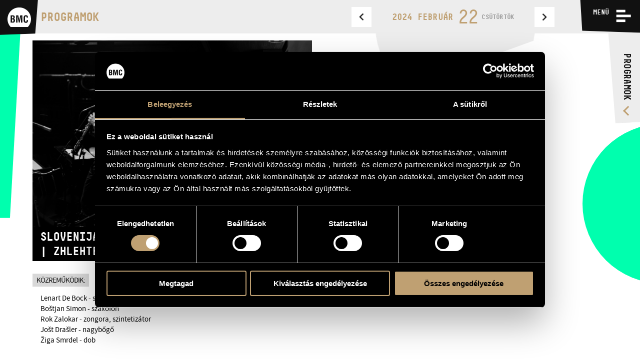

--- FILE ---
content_type: text/html; charset=UTF-8
request_url: https://bmc.hu/programok/zhlehtet
body_size: 11075
content:
<!doctype html>
<html lang="hu" data-site="bmc" data-scrollbarWidth="0">
<head>
	<!-- Meta -->
	<meta charset="utf-8">
	<meta http-equiv="x-ua-compatible" content="IE=edge">

	<title>SlovenijaJazz &amp; Beyond | Zhlehtet (SI)  | BMC - Budapest Music Center</title>

	<meta name="description" content="Galériajegyek kedvezményes áron a helyszínen kaphatók a koncertre abban az esetben is, ha online elővételben már elfogytak a jegyek. Italkínálatunk az alsó szint bárpultjánál érhető el a galérián helyet foglaló vendégeink részére. 
A szlovén zongorista, zeneszerző és producer, Rok Zalokar vezetése alatt álló Zlehtet kollektíva különféle felállásokban mutatja be az akusztikus és elektronikus zene, kortárs és népzene egyedi ötvözetét. 2022-es, Portals Vol. 1 című albumukat hazájukban a kritikusok az ország legjobb albumai között tartják számon. Ezt tavaly a Poletje Loops követte, amely élő felvételeket tartalmaz valamennyi inspiráló helyszínről, ahol az együttes megfordult, jazzkluboktól egészen pszichedelikus fesztiválokig, míg a küszöbön álló Podhod fokozatosan formálódó, meditatív zenei anyagokra összpontosít. Februári turnéjuk keretében a Zhlehtet tagjai a Portals nemrég megjelent második részét ismertetik meg a közönséggel, amely jazzkvintettre született kompozíciókat tartalmaz.
Portals Vol. 2 by Zhlehtet">
	<meta name="keywords" content="budapest music center, bmc, opus jazz club, magyar zenei információs központ, hungarian music information center, zenei könyvtár, music library, koncertterem, concert venue">
	<meta name="dcterms.rightsHolder" content="All rights reserved! © 2017">
	<meta name="author" content="Greenroom">
	<meta name="viewport" content="width=device-width, minimum-scale=1, initial-scale=1, user-scalable=no">
	<meta name="HandheldFriendly" content="true">
	<meta name="mobile-web-app-capable" content="yes">
	<meta name="apple-mobile-web-app-capable" content="yes">
	<meta name="theme-color" content="#bfa072">
	<meta name="msapplication-navbutton-color" content="#bfa072">
	<meta name="apple-mobile-web-app-status-bar-style" content="#bfa072">

	<!-- Open Graph data -->
	<meta property="og:site_name" content="BMC - Budapest Music Center">
	<meta property="og:title" content="SlovenijaJazz &amp; Beyond | Zhlehtet (SI)  | BMC - Budapest Music Center">
	<meta property="og:description" content="Galériajegyek kedvezményes áron a helyszínen kaphatók a koncertre abban az esetben is, ha online elővételben már elfogytak a jegyek. Italkínálatunk az alsó szint bárpultjánál érhető el a galérián helyet foglaló vendégeink részére. 
A szlovén zongorista, zeneszerző és producer, Rok Zalokar vezetése alatt álló Zlehtet kollektíva különféle felállásokban mutatja be az akusztikus és elektronikus zene, kortárs és népzene egyedi ötvözetét. 2022-es, Portals Vol. 1 című albumukat hazájukban a kritikusok az ország legjobb albumai között tartják számon. Ezt tavaly a Poletje Loops követte, amely élő felvételeket tartalmaz valamennyi inspiráló helyszínről, ahol az együttes megfordult, jazzkluboktól egészen pszichedelikus fesztiválokig, míg a küszöbön álló Podhod fokozatosan formálódó, meditatív zenei anyagokra összpontosít. Februári turnéjuk keretében a Zhlehtet tagjai a Portals nemrég megjelent második részét ismertetik meg a közönséggel, amely jazzkvintettre született kompozíciókat tartalmaz.
Portals Vol. 2 by Zhlehtet">
	<meta property="og:url" content="https://bmc.hu/programok/zhlehtet">
	<meta property="og:type" content="website">
	<meta property="og:image" content="https://bmc.hu/storage/images/2024/02/0222_zhlehtet.jpg">

	<!-- Twitter Card -->
	<meta name="twitter:card" content="summary_large_image">
	<!-- <meta name="twitter:site" content="@budapestmusiccenter"> -->
	<!-- <meta name="twitter:creator" content="@budapestmusiccenter"> -->
	<meta name="twitter:title" content="SlovenijaJazz &amp; Beyond | Zhlehtet (SI)  | BMC - Budapest Music Center">
	<meta name="twitter:description" content="Galériajegyek kedvezményes áron a helyszínen kaphatók a koncertre abban az esetben is, ha online elővételben már elfogytak a jegyek. Italkínálatunk az alsó szint bárpultjánál érhető el a galérián helyet foglaló vendégeink részére. 
A szlovén zongorista, zeneszerző és producer, Rok Zalokar vezetése alatt álló Zlehtet kollektíva különféle felállásokban mutatja be az akusztikus és elektronikus zene, kortárs és népzene egyedi ötvözetét. 2022-es, Portals Vol. 1 című albumukat hazájukban a kritikusok az ország legjobb albumai között tartják számon. Ezt tavaly a Poletje Loops követte, amely élő felvételeket tartalmaz valamennyi inspiráló helyszínről, ahol az együttes megfordult, jazzkluboktól egészen pszichedelikus fesztiválokig, míg a küszöbön álló Podhod fokozatosan formálódó, meditatív zenei anyagokra összpontosít. Februári turnéjuk keretében a Zhlehtet tagjai a Portals nemrég megjelent második részét ismertetik meg a közönséggel, amely jazzkvintettre született kompozíciókat tartalmaz.
Portals Vol. 2 by Zhlehtet">
	<meta name="twitter:image" content="https://bmc.hu/storage/images/2024/02/0222_zhlehtet.jpg">

	<!-- Icon -->
	<link rel="apple-touch-icon" sizes="180x180" href="https://bmc.hu/img/favicon/apple-touch-icon.png">
	<link rel="icon" type="image/png" sizes="32x32" href="https://bmc.hu/img/favicon/favicon-32x32.png">
	<link rel="icon" type="image/png" sizes="16x16" href="https://bmc.hu/img/favicon/favicon-16x16.png">
	<link rel="manifest" href="https://bmc.hu/img/favicon/manifest.json">
	<link rel="mask-icon" href="https://bmc.hu/img/favicon/safari-pinned-tab.svg" color="#bfa072">
	<link rel="shortcut icon" href="https://bmc.hu/img/favicon/favicon.ico">

	<meta name="msapplication-config" content="https://bmc.hu/img/favicon/browserconfig.xml">
	<meta name="theme-color" content="#ffffff">

    <!-- Stylesheet -->
    <link rel="preload" as="style" href="https://bmc.hu/build/assets/app-xo160WjW.css" /><link rel="stylesheet" href="https://bmc.hu/build/assets/app-xo160WjW.css" />
    <script id="Cookiebot" src="https://consent.cookiebot.com/uc.js" data-cbid="efbd39d7-b76a-45a1-bd98-ff0e569e89d5" data-blockingmode="auto" type="text/javascript"></script>

        
</head>
<body data-route-alias="programs_element">

	<svg xmlns="http://www.w3.org/2000/svg" version="1.1" xml:space="preserve" type="image/svg+xml" viewBox="0 0 500 500" style="display: none;">
	<defs>

		<symbol id="logo-bmc" viewBox="0 0 500 500">
			<path d="M107.4,296.2H96.2V343h6.2c6,0,12.3,0.6,17.5-1.6c7.9-3.5,8.9-13.6,8.9-21.4 C128.8,303.3,125.5,296.2,107.4,296.2"/><path d="M500,289.3c0-136.8-111.9-247.7-250-247.7C111.9,41.5,0,152.4,0,289.3 c0,65.4,25.7,124.9,67.5,169.2h365C474.4,414.2,500,354.7,500,289.3 M156.6,337.9c-6,19.6-17.5,27.8-38.3,27.8H67.1V211.2h47 c12.5,0,24.7,0.8,33.1,11.3c6.7,8.4,7.7,17.3,7.7,27.8c0,13.4-2.9,26.6-18.7,32.4v0.4c16.4,2.3,22.7,15.9,22.7,35.8 C158.7,325.3,158.5,331.7,156.6,337.9 M317.2,365.7h-29.1v-48.6c0-30.7,0.6-61.4,2.5-92.1h-0.4l-31.2,140.7h-17.7L210.7,225h-1 c1.9,30.7,2.5,61.4,2.5,92.1v48.6h-29.1V211.2h46.4l15.6,71.7c2.5,11.8,4.1,23.7,5.4,35.7h0.4c1.4-15.3,2.3-25.6,4.6-35.7l15.6-71.7 h46.2V365.7z M342.3,298.1v-22.1c0-39.4,4.4-68.8,50.9-68.6c26,0.2,40.5,13.6,42.6,40c0.4,3.9,0.8,7.8,0.6,11.7h-28.7 c-1.3-9.9-0.2-28.4-14.6-28.4c-22.9,0-21,27-21,38.9v42.8c0,12.8,1,33.6,21,33.6c16,0,14.1-25.5,14.8-35.4h29.3 c-0.2,2.9-0.4,6-0.6,8.9c-1.5,28.2-11,49.8-43.5,49.8C345.4,369.4,342.3,339.3,342.3,298.1"/><path d="M122.4,268.2c2.9-3.7,3.1-9.3,3.1-16.7c0-11.5-2.5-17.7-15.8-17.7H96.2v39.8h5.4 C108.6,273.6,118,274.2,122.4,268.2"/>
		</symbol>

		<symbol id="logo-opus" viewBox="0 0 50 50">
			<path d="m18.5 20.2h-2.84v11.3h1.76v-2.7h1.08c3.1 0 4.85-1.7 4.85-4.32 0-2.64-1.73-4.32-4.85-4.32zm-0.067 7.09h-1.01v-5.54h1.01c2.21 0 3.12 1.05 3.12 2.77 0 1.72-0.897 2.77-3.12 2.77zm31.5 1.27c0-1.82-1.03-2.72-2.96-3.57l-0.731-0.333c-1.15-0.5-1.63-0.884-1.63-1.73 0-0.767 0.565-1.32 1.46-1.32 0.88 0 1.38 0.351 1.81 1.1l1.38-0.851c-0.681-1.22-1.69-1.78-3.19-1.78-1.88 0-3.17 1.2-3.17 2.88 0 1.75 0.996 2.58 2.64 3.32l0.747 0.333c1.23 0.551 1.89 0.984 1.89 1.97 0 0.932-0.813 1.55-1.96 1.55-1.38 0-2.06-0.701-2.59-1.58l-1.44 0.799c0.632 1.28 1.93 2.35 4.07 2.35 2.12-2e-3 3.67-1.15 3.67-3.14zm-0.727 7.43c0.164-0.078 0.29-0.209 0.29-0.491 0-0.39-0.327-0.62-0.828-0.62h-1.03v2.54h1.08c0.628 0 1-0.275 1-0.76 0-0.389-0.233-0.586-0.509-0.664zm-0.917-0.575h0.334c0.149 0 0.209 0.087 0.209 0.206s-0.067 0.193-0.216 0.193h-0.327v-0.399zm0.409 1.46h-0.408v-0.571h0.408c0.257 0 0.342 0.108 0.342 0.284s-0.082 0.287-0.342 0.287zm-10.9-0.02c-0.387 0-0.62-0.313-0.62-0.712s0.227-0.708 0.598-0.708c0.319 0 0.476 0.152 0.572 0.302l0.509-0.347c-0.212-0.314-0.546-0.545-1.09-0.545-0.677 0-1.28 0.533-1.28 1.3 0 0.766 0.605 1.3 1.31 1.3 0.513 0 0.861-0.184 1.11-0.604l-0.52-0.336c-0.108 0.201-0.268 0.35-0.594 0.35zm7.43-0.432c0 0.286-0.133 0.451-0.419 0.451s-0.42-0.165-0.42-0.451v-1.55h-0.676v1.56c0 0.682 0.465 1.02 1.1 1.02s1.1-0.335 1.1-1.02v-1.56h-0.677v1.55zm-4.09-1.55h-0.676v2.54h1.75v-0.569h-1.07v-1.97zm-4.17-6.62v-7.73h-1.67v7.73c0 1.26-1.02 2.29-2.28 2.29-1.26 0-2.28-1.02-2.28-2.29v-7.73h-1.67v7.73c0 1.9 1.34 3.49 3.11 3.87v11.8c-0.684 0.316-1.16 1.01-1.16 1.82 0 1.11 0.893 2 1.99 2s2-0.896 2-2c0-0.807-0.476-1.5-1.16-1.82v-11.8c1.78-0.386 3.11-1.98 3.11-3.87zm-31.1-8.04 1.14-15.7c6e-3 -0.093 7e-3 -0.199 0-0.293-0.081-1.12-1.05-1.96-2.16-1.88-1.11 0.081-1.95 1.05-1.87 2.17l1.14 15.7c-2.51 0.33-4.15 2.21-4.15 4.89 0 3.16 2.12 6.68 4.96 6.68s4.96-3.52 4.96-6.68c0-2.63-1.58-4.49-4.01-4.88zm-0.945 9.88c-1.63 0-3.29-2.52-3.29-5 0-2.05 1.23-3.27 3.29-3.27s3.29 1.22 3.29 3.27c0 2.48-1.66 5-3.29 5zm10.9 6.45c0 0.157-0.066 0.216-0.174 0.216-0.116 0-0.171-0.078-0.223-0.167l-0.509 0.327c0.13 0.247 0.382 0.423 0.81 0.423 0.486 0 0.772-0.273 0.772-0.75v-1.82h-0.676v1.77zm7.29-1.78v0.57h0.928l-1.12 1.93c-0.019 0.03-0.011 0.037 0.011 0.037h2.06v-0.571h-1.02l1.12-1.93c0.019-0.03 0.012-0.038-0.01-0.038h-1.96zm-3.44-0.046-1.23 2.58h0.661l0.093-0.216h0.951l0.096 0.216h0.698l-1.22-2.58c-0.011-0.024-0.033-0.024-0.045 0zm-0.26 1.86 0.253-0.59 0.259 0.59h-0.512zm7.82-1.81v0.57h0.929l-1.12 1.93c-0.019 0.03-0.012 0.037 0.011 0.037h2.06v-0.571h-1.02l1.12-1.93c0.019-0.03 0.011-0.038-0.011-0.038h-1.96z"/>
		</symbol>

		<symbol id="envelope" viewBox="0 0 32 32">
			<path d="m32 11.5v14.2q0 1.18-0.839 2.02-0.839 0.839-2.02 0.839h-26.3q-1.18 0-2.02-0.839-0.839-0.839-0.839-2.02v-14.2q0.786 0.875 1.8 1.55 6.46 4.39 8.87 6.16 1.02 0.75 1.65 1.17 0.634 0.42 1.69 0.857 1.05 0.438 1.96 0.438h0.0357q0.911 0 1.96-0.438 1.05-0.438 1.69-0.857 0.634-0.42 1.65-1.17 3.04-2.2 8.89-6.16 1.02-0.696 1.79-1.55zm0-5.25q0 1.41-0.875 2.7-0.875 1.29-2.18 2.2-6.71 4.66-8.36 5.8-0.179 0.125-0.759 0.545-0.58 0.42-0.964 0.679-0.384 0.259-0.929 0.58-0.545 0.321-1.03 0.482-0.482 0.161-0.893 0.161h-0.0357q-0.411 0-0.893-0.161-0.482-0.161-1.03-0.482t-0.929-0.58q-0.384-0.259-0.964-0.679-0.58-0.42-0.759-0.545-1.62-1.14-4.68-3.26-3.05-2.12-3.66-2.54-1.11-0.75-2.09-2.06-0.982-1.31-0.982-2.44 0-1.39 0.741-2.32 0.741-0.929 2.12-0.929h26.3q1.16 0 2.01 0.839 0.848 0.839 0.848 2.02z" />
		</symbol>

		<symbol id="facebook" viewBox="0 0 32 32">
			<path d="m30.2 0q0.729 0 1.25 0.52 0.521 0.52 0.521 1.25v28.5q0 0.728-0.521 1.25-0.521 0.52-1.25 0.52h-8.15v-12.4h4.15l0.625-4.82h-4.77v-3.08q0-1.17 0.49-1.75 0.49-0.582 1.91-0.582l2.54-0.0208v-4.3q-1.31-0.188-3.71-0.188-2.83 0-4.53 1.67t-1.7 4.7v3.55h-4.17v4.82h4.17v12.4h-15.3q-0.729 0-1.25-0.52-0.521-0.52-0.521-1.25v-28.5q0-0.728 0.521-1.25 0.521-0.52 1.25-0.52z" />
		</symbol>

		<symbol id="icon-calendar">
			<path d="M14 4V2h-2v2H8V2H6v2H3v14h14V4h-3zM5 6h4v4H5V6zm0 10v-4h4v4H5zm10 0h-4v-4h4v4zm0-6h-4V6h4v4z" />
		</symbol>

		<symbol id="icon-share">
			<path d="M15.5,12.4c-0.9,0-1.7,0.3-2.3,0.8l-4.9-2.9c0-0.1,0-0.2,0-0.3c0-0.1,0-0.2,0-0.3l4.9-2.9c0.6,0.5,1.5,0.8,2.3,0.8c2.1,0,3.8-1.7,3.8-3.8c0-2.1-1.7-3.8-3.8-3.8c-2.1,0-3.8,1.7-3.8,3.8c0,0.2,0,0.3,0,0.5L6.8,7C6.1,6.5,5.3,6.2,4.5,6.2c-2.1,0-3.8,1.7-3.8,3.8c0,2.1,1.7,3.8,3.8,3.8c0.9,0,1.7-0.3,2.3-0.8l5,2.7c0,0.2,0,0.3,0,0.5c0,2.1,1.7,3.8,3.8,3.8c2.1,0,3.8-1.7,3.8-3.8S17.6,12.4,15.5,12.4z" />
		</symbol>

		<symbol id="icon-arrow">
			<path style="fill-rule: evenodd; clip-rule: evenodd;" d="M6.3.5L4 2.7l7.5 7.3L4 17.3l2.3 2.2L16 10z" />
		</symbol>

		<symbol id="icon-horizontal-layout">
			<path d="M14,16h2V2h-2V16z M0,16h10V2H0V16z M26,16h2V2h-2V16z M32,16h2V2h-2V16z M20,16h2V2h-2V16z M38,2v14h2V2H38z" />
		</symbol>

		<symbol id="icon-vertical-layout">
			<path d="M0,10h40V8H0V10z M0,2v2h40V2H0z M0,16h40v-2H0V16z" />
		</symbol>

		<symbol id="icon-pin">
			<path d="M0 4c0 .7.1 1.5.6 2.1l7.1 9.1c.5.5 1.4.8 2.3.8.9 0 1.8-.3 2.2-.8l7.1-9.1c.6-.6.7-1.4.7-2.1H0z" />
		</symbol>

		<symbol id="icon-search">
			<path d="M0.7,19.7C0.9,19.9,1.1,20,1.4,20c0.3,0,0.6-0.1,0.8-0.3l4.8-5c1.4,1,3,1.5,4.6,1.5c4.5,0,8.1-3.6,8.1-8.1S16,0,11.6,0C7.1,0,3.5,3.6,3.5,8.1c0,1.9,0.7,3.7,1.9,5.2l-4.8,5C0.2,18.6,0.2,19.3,0.7,19.7z M17.5,8.1c0,3.3-2.7,6-6,6s-6-2.7-6-6s2.7-6,6-6S17.5,4.8,17.5,8.1z" />
		</symbol>

	</defs>
</svg>

	<input type="checkbox" id="nav-trigger" class="nav-trigger">

<header class="header header-sticky" id="header">
	<div class="bg"></div>

	<a href="https://bmc.hu" class="logo">
		<svg class="logo-img" viewBox="0 0 500 500">
			<use xlink:href="#logo-bmc">
		</svg>
		<strong class="logo-title"><span>BMC</span> Budapest Music Center</strong>
	</a>

	<div class="nav-label">
		<label for="nav-trigger">
			<span>Menü</span>
			<i class="open"></i>
			<i class="close"></i>
		</label>
	</div>

	<div class="nav-lang">
		<a class="nav-lang-item active" href="/programok/zhlehtet" data-normal-link data-translatedURL-hu>hu</a>
		<a class="nav-lang-item " href="/en/programs/zhlehtet" data-normal-link data-translatedURL-en>en</a>
	</div>

	<div class="nav-programs">
		<a href="https://bmc.hu/programok"><span>Programok</span></a>
	</div>

	<div class="nav-wrapper">
		<div class="cols cols-flex nav-inner">
			<nav class="c c1p3 c1p1-s nav-section nav-main">
				<h3 class="title">Menü</h3>
				<ul>
					<li><a href="https://bmc.hu/programok">Programok</a></li>
					<li><a href="https://bmc.hu/hirek">Hírek</a></li>
					<li><a href="https://bmc.hu/rolunk">Rólunk</a></li>
					<li><a href="https://bmc.hu/rolunk#kapcsolat">Kapcsolat</a></li>
				</ul>
			</nav>

			<section class="c c1p6 c1p2-s nav-section nav-contact">
				<h3 class="title">Kapcsolat</h3>
				<h4 class="title title-sub">elérhetőség</h4>
				<ul>
					<li><strong>Budapest Music Center</strong><br> 1093 Bp. Mátyás utca 8.</li>
					<li><strong>Telefon</strong><br> +36 1 216 7894</li>
					<li><strong>Fax</strong><br> +36 1 216 7897</li>
					<li><strong>Email</strong><br> <a href="mailto:info@bmc.hu">info@bmc.hu</a></li>
				</ul>
			</section>

			<section class="c c1p6 c1p2-s nav-section nav-ticket">
				<h3 class="title">&nbsp;</h3>
				<h4 class="title title-sub">jegyinformáció</h4>
				<ul>
					<li><strong>Telefon</strong><br> +36 1 216 7894</li>
					<li><strong>Jegypénztár <br>nyitva tartása</strong><br>
						<ul>

							<li><strong>Hétfő:</strong> 09:00-18:00</li>
							<li><strong>Kedd:</strong> 09:00-20:00</li>
							<li><strong>Szerda-péntek:</strong> 09:00-22:00</li>
							<li><strong>Szombat:</strong> 10:00-22:00</li>
							<li><strong>Vasárnap:</strong> nyitás az előadás kezdete előtt 2 órával</li>
							<!--
							<li>H-P: 09:00 - 18:00 <br/> Sz-V: zárva</li>
							-->
						</ul>
					</li>
				</ul>
			</section>

			<section class="c c1p3 c1p1-s nav-section nav-links">
				<h3 class="title">Budapest Music Center</h3>
				<ul>
					<li><a href="http://bmc.hu/" class="active">BMC HÁZ</a></li>
					<li><a href="http://opusjazzclub.hu/">OPUS JAZZ CLUB</a></li>
					<li><a href="http://bmcrecords.hu/">BMC RECORDS</a></li>
					<li><a href="http://info.bmc.hu/">ZENEI INFORMÁCIÓS KÖZPONT ÉS KÖNYVTÁR</a></li>
					
										<li><a href="https://cimbalom.bmc.hu/" data-normal-link>BMC Nemzetközi Cimbalomverseny 2019</a></li>
									</ul>
			</section>
		</div>
	</div>

</header>

	<div class="searchbar">

	<div class="searchbox">

		<div class="searchoverlay"></div>

		<form id="searchbar" action="https://bmc.hu/programok/kereses">

			<div class="searchfilters">

				<div class="mainfilters">

					<h1 class="maintitle">Keresés</h1>

					<div class="search-keyword" data-wenk="Minimum 3 karakter">
						<input type="text" name="search_text" class="keywordinput" placeholder="Program címe" value=""/>
					</div>

					<div class="search-location filterswitch js-opensearchbar">
						<span class="searchtext filterselected">
							<label for="location-0">
								<input type="radio" id="location-0" name="location_id" value="0" checked/>
								Összes program
							</label>
						</span>
						<span class="searchicon">
							<svg viewBox="0 0 20 20">
								<use xlink:href="#icon-arrow">
							</svg>
						</span>
						<ul class="searchoptions filteroptions">
																								<li class="js-filterswitch">
										<label for="location-4">
											<input type="radio" id="location-4" name="location_id" value="4"/>
											Előcsarnok
										</label>
									</li>
																																<li class="js-filterswitch">
										<label for="location-3">
											<input type="radio" id="location-3" name="location_id" value="3"/>
											Koncertterem
										</label>
									</li>
																																<li class="js-filterswitch">
										<label for="location-2">
											<input type="radio" id="location-2" name="location_id" value="2"/>
											Könyvtár
										</label>
									</li>
																																<li class="js-filterswitch">
										<label for="location-1">
											<input type="radio" id="location-1" name="location_id" value="1"/>
											Opus Jazz Club
										</label>
									</li>
																																<li class="js-filterswitch">
										<label for="location-5">
											<input type="radio" id="location-5" name="location_id" value="5"/>
											Tetőterem
										</label>
									</li>
																												</ul>
					</div>

					<div class="search-date js-opensubfilters js-opensearchbar">
						<span class="searchtext" data-filter="0">Dátum szerint</span>
						<span class="searchicon">
							<svg viewBox="0 0 20 20">
								<use xlink:href="#icon-arrow">
							</svg>
						</span>
					</div>

					<button type="submit" class="search-button js-opensearchbar">
						<span class="searchtext" data-filter="0">Keresés</span>
						<span class="searchicon">
							<svg viewBox="0 0 20 20">
								<use xlink:href="#icon-search">
							</svg>
						</span>
					</button>

					<button type="button" class="closebutton js-closesearchbar">
						<i class="close"></i>
					</button>

				</div>

				<div class="subfilters">

					<div class="datetext">Keresés megadott időpontok között:</div>

					<label class="dateselect dateselect-from js-datetimepicker" for="date_start">
						<input class="calendarinput" type="date" name="date_start" data-input  value=""/>
						<span class="calendartext" data-toggle>-tól</span>
						<span class="calendaricon" data-toggle>
							<svg viewBox="0 0 20 20">
								<use xlink:href="#icon-calendar">
							</svg>
						</span>
					</label>

					<label class="dateselect dateselect-to js-datetimepicker" for="date_end">
						<input class="calendarinput" type="date" name="date_end" data-input  value=""/>
						<span class="calendartext" data-toggle>-ig</span>
						<span class="calendaricon" data-toggle>
							<svg viewBox="0 0 20 20">
								<use xlink:href="#icon-calendar">
							</svg>
						</span>
					</label>

				</div>

			</div>

			<div class="searchresults">

				
			</div>

		</form>

	</div>

</div>

	<main role="main" class="main">
		<div class="design-wrapper">
	<div class="design design-shape1"></div>
	<div class="design design-shape2"></div>
	<div class="design design-shape3"></div>
</div>
		<div class="main-wrap">

	<section class="events events-article active">
		<div class="eventswrap">
			<div class="pageheader">
				<h1 class="maintitle"><a href="https://bmc.hu/programok">Programok</a></h1>
				<div class="eventcalendar eventcalendar-top">
					

                    <div class="calendarswitch">
												<a class="step step-prev eventstep" href="https://bmc.hu/programok/gentiane-mg-trio">
							<span class="arrowicon">
								<svg viewBox="0 0 20 20">
									<use xlink:href="#icon-arrow">
								</svg>
							</span>
						</a>
												<span class="eventmonth">2024 február</span>
						<span class="eventdate">22</span>
						<span class="eventday">csütörtök</span>
												<a class="step step-next eventstep" href="https://bmc.hu/programok/szabo-daniel-nonett-el-nem-csepelt-frazisok">
							<span class="arrowicon">
								<svg viewBox="0 0 20 20">
									<use xlink:href="#icon-arrow">
								</svg>
							</span>
						</a>
											</div>
				</div>
			</div>
			<div class="eventarticle cols-flex">
				<div class="eventcontent c c1p2">
					<div class="eventcover">
						<img src="/storage/images/2024/02/large_0222_zhlehtet.jpg" alt="Program">
					</div>
					<div class="eventinfo cols-flex">
						<div class="left c c3p5">
							<h2 class="eventname inlinebg"><span><span>SlovenijaJazz & Beyond | Zhlehtet (SI) </span></span></h2>
						</div>
						<div class="right c c2p5">
														<div><span class="eventtime">20:00</span></div>
							<span class="eventlocation">Opus Jazz Club</span>
						</div>
					</div>

					
										<div class="eventperformers eventdetails">
						<span class="subtitle">Közreműködik:</span>
						<ul>
														<li>Lenart De Bock - szaxofon, fuvola</li>
														<li>Bo&scaron;tjan Simon - szaxofon</li>
														<li>Rok Zalokar - zongora, szintetiz&aacute;tor</li>
														<li>Jo&scaron;t Dra&scaron;ler - nagybőgő</li>
														<li>Žiga Smrdel - dob</li>
													</ul>
					</div>
					
										<div class="eventdetails">
						<p><span style="font-weight: 400;"><strong>Gal&eacute;riajegyek kedvezm&eacute;nyes &aacute;ron a helysz&iacute;nen kaphat&oacute;k a koncertre abban az esetben is, ha online előv&eacute;telben m&aacute;r elfogytak a jegyek. Italk&iacute;n&aacute;latunk az als&oacute; szint b&aacute;rpultj&aacute;n&aacute;l &eacute;rhető el a gal&eacute;ri&aacute;n helyet foglal&oacute; vend&eacute;geink r&eacute;sz&eacute;re.</strong> </span></p>
<p><span style="font-weight: 400;">A szlov&eacute;n zongorista, zeneszerző &eacute;s producer, Rok Zalokar vezet&eacute;se alatt &aacute;ll&oacute; Zlehtet kollekt&iacute;va k&uuml;l&ouml;nf&eacute;le fel&aacute;ll&aacute;sokban mutatja be az akusztikus &eacute;s elektronikus zene, kort&aacute;rs &eacute;s n&eacute;pzene egyedi &ouml;tv&ouml;zet&eacute;t. 2022-es, </span><em><span style="font-weight: 400;">Portals Vol. 1</span></em><span style="font-weight: 400;"> c&iacute;mű albumukat haz&aacute;jukban a kritikusok az orsz&aacute;g legjobb albumai k&ouml;z&ouml;tt tartj&aacute;k sz&aacute;mon. Ezt tavaly a </span><em><span style="font-weight: 400;">Poletje Loops</span></em><span style="font-weight: 400;"> k&ouml;vette, amely &eacute;lő felv&eacute;teleket tartalmaz valamennyi inspir&aacute;l&oacute; helysz&iacute;nről, ahol az egy&uuml;ttes megfordult, jazzklubokt&oacute;l eg&eacute;szen pszichedelikus fesztiv&aacute;lokig, m&iacute;g a k&uuml;sz&ouml;b&ouml;n &aacute;ll&oacute; Podhod fokozatosan form&aacute;l&oacute;d&oacute;, meditat&iacute;v zenei anyagokra &ouml;sszpontos&iacute;t. Febru&aacute;ri turn&eacute;juk keret&eacute;ben a Zhlehtet tagjai a Portals nemr&eacute;g megjelent m&aacute;sodik r&eacute;sz&eacute;t ismertetik meg a k&ouml;z&ouml;ns&eacute;ggel, amely jazzkvintettre sz&uuml;letett kompoz&iacute;ci&oacute;kat tartalmaz.</span></p>
<p><iframe style="border: 0; width: 400px; height: 120px;" src="https://bandcamp.com/EmbeddedPlayer/album=4116344490/size=large/bgcol=ffffff/linkcol=0687f5/tracklist=false/artwork=small/transparent=true/" width="300" height="150" seamless=""><a href="https://rokzalokar.bandcamp.com/album/portals-vol-2">Portals Vol. 2 by Zhlehtet</a></iframe></p>
					</div>
					
										<div class="eventlogos eventdetails">
						                            							    <div class="img"><div class="img-bg img-1p1" style="background-image: url(/storage/images/2024/small_Groupama-2024-square.png);"></div></div>
                            						                            							    <div class="img"><div class="img-bg img-1p1" style="background-image: url(/storage/images/event_supporters/small_372_Cankarjev.jpg);"></div></div>
                            											</div>
					
											<div class="eventcontact eventdetails">
															<p><strong>Jegyek 3200 forintos &aacute;ron kaphat&oacute;k a helysz&iacute;nen, </strong>a <a href="https://bmc.jegy.hu/program/slovenijajazz-beyond-zhlehtet-si-157239/1097596" target="_blank" rel="noopener">bmc.jegy.hu</a> oldalon, valamint az InterTicket orsz&aacute;gos Jegypont h&aacute;l&oacute;zat&aacute;ban.</p>
<p><strong>Az asztalfoglal&aacute;s a jegyv&aacute;s&aacute;rl&aacute;s sor&aacute;n automatikusan megt&ouml;rt&eacute;nik.<br />P&aacute;ratlan sz&aacute;m&uacute; &uuml;lőhely foglal&aacute;s&aacute;n&aacute;l előfordulhat, hogy az asztalt meg kell osztania m&aacute;sokkal. <br /></strong>Vacsoravend&eacute;geinknek 19 &oacute;rai &eacute;rkez&eacute;st javaslunk.<br />Az asztalfoglal&aacute;sokat legk&eacute;sőbb 20 &oacute;r&aacute;ig tudjuk fenntartani!</p>
<p><strong>Telefon: </strong><strong>+36 1 216 7894</strong></p>
<p><strong>℗ BMC</strong></p>
													</div>
										<div class="eventactions js-stickyelement" data-sticky-target="bottom">
						<a class="btn btn-social" href="https://www.facebook.com/sharer/sharer.php?u=https://bmc.hu/programok/zhlehtet" target="_blank" >
							Megosztás							<svg viewBox="0 0 20 20">
								<use xlink:href="#icon-share">
							</svg>
						</a>

						
						
						
					</div>
				</div>
				<div class="eventmedia c c1p2">
																<div class="eventvideo">
							<iframe width="100%" height="" src="https://www.youtube.com/embed/qZRsRNOuQNI" frameborder="0" allowfullscreen></iframe>
						</div>
											<div class="eventvideo">
							<iframe width="100%" height="" src="https://www.youtube.com/embed/Iv9QATxrq70" frameborder="0" allowfullscreen></iframe>
						</div>
											<div class="eventvideo">
							<iframe width="100%" height="" src="https://www.youtube.com/embed/hjn4-3Ni0HY" frameborder="0" allowfullscreen></iframe>
						</div>
									</div>
			</div>
			<div class="eventcalendar eventcalendar-bottom">
				
				<div class="calendarswitch">
										<a class="step step-prev eventstep" href="https://bmc.hu/programok/gentiane-mg-trio">
						<span class="arrowicon">
							<svg viewBox="0 0 20 20">
								<use xlink:href="#icon-arrow">
							</svg>
						</span>
					</a>
										<span class="eventmonth">2024 február</span>
					<span class="eventdate">22</span>
					<span class="eventday">csütörtök</span>
										<a class="step step-next eventstep" href="https://bmc.hu/programok/szabo-daniel-nonett-el-nem-csepelt-frazisok">
						<span class="arrowicon">
							<svg viewBox="0 0 20 20">
								<use xlink:href="#icon-arrow">
							</svg>
						</span>
					</a>
									</div>
			</div>
					</div>
	</section>

</div>
	</main>

	<footer class="footer">

	<a href="https://bmc.hu" class="logo">
		<svg class="logo-img" viewBox="0 0 500 500">
			<use xlink:href="#logo-bmc">
		</svg>
		<strong class="logo-title"><span>BMC</span> Budapest Music Center</strong>
	</a>

	<nav class="nav">
		<ul>
			<li><a href="https://bmc.hu/programok">Programok</a></li>
			<li><a href="https://bmc.hu/hirek">Hírek</a></li>
			<li><a href="https://bmc.hu/rolunk">Rólunk</a></li>
			<li><a href="https://bmc.hu/rolunk#kapcsolat">Kapcsolat</a></li>
		</ul>
	</nav>

	<div class="social">
		<a class="newsletter" data-popup-trigger="newsletter">
			<svg viewBox="0 0 32 32">
				<use xlink:href="#envelope">
			</svg>
			<span>Hírlevélre feliratkozás</span>
		</a>
		<a href="https://facebook.com/BudapestMusicCenter" target="_blank" class="facebookpage">
			<svg viewBox="0 0 32 32">
				<use xlink:href="#facebook">
			</svg>
			<span>BudapestMusicCenter</span>
		</a>
		<a href="http://greenroom.hu/" target="_blank" class="sponsor-item sponsor-greenroom">
			Design by	<i>greenroom creative agency</i>
		</a>
	</div>

	<div class="sponsor">
		<a href="https://kormany.hu/kulturalis-es-innovacios-miniszterium" target="_blank" class="sponsor-item sponsor-kim">
			<i>Kulturális és Innovációs Minisztérium</i>
		</a>
		<a href="http://www.nka.hu/" target="_blank" class="sponsor-item sponsor-nka">
			<i>Nemzeti Kulturális Alap</i>
		</a>
		<a href="https://www.ferencvaros.hu/" target="_blank" class="sponsor-item sponsor-ferencvaros">
			<i>Ferencváros</i>
		</a>
		<a href="https://molujeuropaalapitvany.hu/" target="_blank" class="sponsor-item sponsor-muea">
			<i>MOL Új Európa Alapítvány</i>
		</a>
		<a href="https://www.groupama.hu/" target="_blank" class="sponsor-item sponsor-groupama">
			<i>Groupama</i>
		</a>
	</div>

	<button type="button" class="scrolltop">Ugrás az oldal tetejére</button>

</footer>

	<section class="newsletter" data-popup-content="newsletter">

	<h4 class="title inlinebg"><span><span>Hírlevélre feliratkozás</span></span></h4>

	<p>Kérjük adja meg nevét és e-mail címét, <br>és válassza ki, mely hírlevélre szeretne feliratkozni!</p>

	<form role="form" name="newsletter" method="post" action="/subscribeNewsletter" data-ajaxform>

		<input type="hidden" name="_token" value="WxYGso11a8QAK3PQXsyq9ynRNOEfKfi5nsBsjKU9">

		<fieldset>
			<div class="field">
				<div class="input">
					<input type="text" value="" name="last_name" title="vezetéknév" required>
					<label>vezetéknév</label>
				</div>
				<div class="msg msg-error">Kötelező kitölteni</div>
			</div>

			<div class="field">
				<div class="input">
					<input type="text" value="" name="first_name" title="keresztnév" required>
					<label>keresztnév</label>
				</div>
				<div class="msg msg-error">Kötelező kitölteni</div>
			</div>

			<div class="field">
				<div class="input">
					<input type="email" value="" name="email" title="e-mail" required>
					<label>e-mail</label>
				</div>
				<div class="msg msg-error">Kötelező kitölteni</div>
			</div>
		</fieldset>

		<fieldset>
			<div class="field">

									<div class="input">
						<input id="newsletter-cb0" name="subscribeTo[]" type="checkbox" value="1">
						<label for="newsletter-cb0" class="label">Magyar nyelvű hírlevél</label>
					</div>
									<div class="input">
						<input id="newsletter-cb1" name="subscribeTo[]" type="checkbox" value="2">
						<label for="newsletter-cb1" class="label">Angol nyelvű hírlevél</label>
					</div>
									<div class="input">
						<input id="newsletter-cb2" name="subscribeTo[]" type="checkbox" value="3">
						<label for="newsletter-cb2" class="label">Könyvtári hírlevél</label>
					</div>
				
				<div class="msg msg-error">Kötelező kitölteni</div>
			</div>
		</fieldset>

		<fieldset>
			<div class="field ta-r hideonsuccess">
				<div class="msg msg-error-general"></div>
				<button type="submit" class="btn">Feliratkozás</button>
			</div>

			<div class="msg msg-success">Köszönjük a feliratkozást!</div>

		</fieldset>

	</form>

</section>

	<div id="popup" class="popup">
	<div class="popup-bg"></div>
	
	<div class="popup-scroll">

		<div class="popup-table">
			<div class="popup-cell">

				<div class="popup-wrap">
					<button class="popup-close" type="button">web.close</button>
				
					<div class="popup-main">
						
					</div>
					
				</div>
				
			</div>
		</div>
	
	</div>

</div>

	<!-- Update browser -->
<div id="outdated">
	<h6>Your browser is out of date!</h6>
	<p>Update your browser to view this website correctly. <a id="btnUpdateBrowser" href="http://outdatedbrowser.com/">Update my browser now </a></p>
	<p class="last"><a href="#" id="btnCloseUpdateBrowser" title="Close">&times;</a></p>
</div>
	<!-- Javascript -->
	<script src="//ajax.aspnetcdn.com/ajax/jQuery/jquery-3.2.1.min.js"></script>
	<script>window.jQuery || document.write('<script src="https://bmc.hu/js/lib/jquery.min.js"><\/script>')</script>

	<script src="https://cdnjs.cloudflare.com/ajax/libs/gsap/1.20.2/TweenMax.min.js"></script>
	<script>window.TweenMax || document.write('<script src="https://bmc.hu/js/lib/TweenMax.min.js"><\/script>')</script>

    <script src="https://cdnjs.cloudflare.com/ajax/libs/slick-carousel/1.6.0/slick.min.js" integrity="sha512-An4a3FEMyR5BbO9CRQQqgsBscxjM7uNNmccUSESNVtWn53EWx5B9oO7RVnPvPG6EcYcYPp0Gv3i/QQ4KUzB5WA==" crossorigin="anonymous" referrerpolicy="no-referrer"></script>
    <script src="https://cdnjs.cloudflare.com/ajax/libs/jquery.colorbox/1.6.4/jquery.colorbox-min.js" integrity="sha512-DAVSi/Ovew9ZRpBgHs6hJ+EMdj1fVKE+csL7mdf9v7tMbzM1i4c/jAvHE8AhcKYazlFl7M8guWuO3lDNzIA48A==" crossorigin="anonymous" referrerpolicy="no-referrer"></script>
    <script src="https://cdnjs.cloudflare.com/ajax/libs/flatpickr/3.0.6/flatpickr.min.js" integrity="sha512-j0OIQO2cN7FRcGQYQGSxnWsWIXGoNd3GMAoPkYnnzl4EaJZdoPJRVoDHXhq5lx2WmIXP9LchTHWSiKk5zr2TnQ==" crossorigin="anonymous" referrerpolicy="no-referrer"></script>
    <script src="https://cdnjs.cloudflare.com/ajax/libs/iScroll/5.2.0/iscroll.min.js" integrity="sha512-wstvQlySDtT//3yKfbxpy8AS5b4UQ0tnItav8dGCVLGO3u/Ymb6mUEgVzDL8a/DXdtiuhsTj2ElDsXQ+E2cDYA==" crossorigin="anonymous" referrerpolicy="no-referrer"></script>
    <script src="https://cdnjs.cloudflare.com/ajax/libs/jquery.touchswipe/1.6.18/jquery.touchSwipe.min.js" integrity="sha512-BNs09vwMdfabwyH36BehO8DJbV5S6RaO0vXqPqiMhYC8mZ4WsfwwPEVhMOl5D7gyrTSDDv98f3HgaOUDlFhywg==" crossorigin="anonymous" referrerpolicy="no-referrer"></script>

    <script>
        if (!flatpickr.l10ns) {
            flatpickr.l10ns = {}; // Ensure l10ns object exists
        }

        flatpickr.l10ns.hu = {
            weekdays: {
                shorthand: ['Vas', 'Hét', 'Ked', 'Sze', 'Csü', 'Pén', 'Szo'],
                longhand: ['Vasárnap', 'Hétfő', 'Kedd', 'Szerda', 'Csütörtök', 'Péntek', 'Szombat']
            },
            months: {
                shorthand: ['Jan', 'Feb', 'Már', 'Ápr', 'Máj', 'Jún', 'Júl', 'Aug', 'Szep', 'Okt', 'Nov', 'Dec'],
                longhand: ['Január', 'Február', 'Március', 'Április', 'Május', 'Június', 'Július', 'Augusztus', 'Szeptember', 'Október', 'November', 'December']
            },
            firstDayOfWeek: 1, // Monday as the first day
            ordinal: function () {
                return ".";
            },
            rangeSeparator: " - ",
            weekAbbreviation: "Hét",
            scrollTitle: "Görgessen a növeléshez",
            toggleTitle: "Kattintson a váltáshoz"
        };
    </script>

    <link rel="modulepreload" href="https://bmc.hu/build/assets/app-aboutus-B3DoBZzt.js" /><script type="module" src="https://bmc.hu/build/assets/app-aboutus-B3DoBZzt.js"></script>    <link rel="modulepreload" href="https://bmc.hu/build/assets/app-alacarte-BtHioCwK.js" /><script type="module" src="https://bmc.hu/build/assets/app-alacarte-BtHioCwK.js"></script>    <link rel="modulepreload" href="https://bmc.hu/build/assets/app-contact-DI0sCHck.js" /><script type="module" src="https://bmc.hu/build/assets/app-contact-DI0sCHck.js"></script>    <link rel="modulepreload" href="https://bmc.hu/build/assets/app-events-list-BQRXThLF.js" /><script type="module" src="https://bmc.hu/build/assets/app-events-list-BQRXThLF.js"></script>    <link rel="modulepreload" href="https://bmc.hu/build/assets/app-formHandler-BUCxwLMH.js" /><script type="module" src="https://bmc.hu/build/assets/app-formHandler-BUCxwLMH.js"></script>    <link rel="modulepreload" href="https://bmc.hu/build/assets/app-newsHandler-BmCab1Vc.js" /><script type="module" src="https://bmc.hu/build/assets/app-newsHandler-BmCab1Vc.js"></script>    <link rel="modulepreload" href="https://bmc.hu/build/assets/app-pageHandler-BZuZBMzF.js" /><script type="module" src="https://bmc.hu/build/assets/app-pageHandler-BZuZBMzF.js"></script>    <link rel="modulepreload" href="https://bmc.hu/build/assets/app-popupHandler-Cse9wq9F.js" /><script type="module" src="https://bmc.hu/build/assets/app-popupHandler-Cse9wq9F.js"></script>    <link rel="modulepreload" href="https://bmc.hu/build/assets/app-routingHandler-DSAwDK4k.js" /><script type="module" src="https://bmc.hu/build/assets/app-routingHandler-DSAwDK4k.js"></script>    <link rel="modulepreload" href="https://bmc.hu/build/assets/app-searchbar-B3R_LGxJ.js" /><script type="module" src="https://bmc.hu/build/assets/app-searchbar-B3R_LGxJ.js"></script>    <link rel="modulepreload" href="https://bmc.hu/build/assets/app-ui-DEjqUtBD.js" /><script type="module" src="https://bmc.hu/build/assets/app-ui-DEjqUtBD.js"></script>    <link rel="modulepreload" href="https://bmc.hu/build/assets/app-C1KLBvnq.js" /><script type="module" src="https://bmc.hu/build/assets/app-C1KLBvnq.js"></script>
	<script>
		(function(i,s,o,g,r,a,m){i['GoogleAnalyticsObject']=r;i[r]=i[r]||function(){
		(i[r].q=i[r].q||[]).push(arguments)},i[r].l=1*new Date();a=s.createElement(o),
		m=s.getElementsByTagName(o)[0];a.async=1;a.src=g;m.parentNode.insertBefore(a,m)
		})(window,document,'script','https://www.google-analytics.com/analytics.js','ga');

		ga('create', 'UA-39508916-1', 'auto');
		ga('send', 'pageview');
	</script>

</body>
</html>


--- FILE ---
content_type: text/javascript
request_url: https://bmc.hu/build/assets/app-aboutus-B3DoBZzt.js
body_size: 252
content:
window.app=window.app||{};window.app.aboutus=function(){var i=!1;function s(){if(i)return!1;i=!0}function l(){if($(".historywrap").length===0)return!1;historyscroll=new IScroll($(".historywrap")[0],{probeType:3,click:!0,tap:!0,scrollbars:"custom",interactiveScrollbars:!0,resizeScrollbars:!1}),t(),historyscroll.on("scroll",t),historyscroll.on("scrollEnd",t)}function t(){var a=function(o){var r=Math.abs(historyscroll.y),c=r+$(".historywrap").height(),e=o.position().top,h=e+o.height(),p=h,u=e;return u<=c&&p>=r};$.each($(".historybox"),function(){a($(this))?$(this).addClass("visible"):$(this).removeClass("visible")})}function n(){l()}return{init:s,activate:n}}();


--- FILE ---
content_type: text/javascript
request_url: https://bmc.hu/build/assets/app-popupHandler-Cse9wq9F.js
body_size: 381
content:
window.app=window.app||{};window.app.popupHandler=function(){var e=!1,t;function i(){if(e)return!1;t=$("#popup"),$("body").on("click","[data-popup-trigger]",function(p){p.preventDefault(),p.stopPropagation();var o=$(this),a=$('[data-popup-content="'+o.attr("data-popup-trigger")+'"]'),n;if(a.length===0)return!1;n=a.attr("data-popup-id"),n||(n=new Date().getTime(),a.attr("data-popup-id",n),a.after('<div data-popup-placeholder="'+n+'"></div>')),r('[data-popup-content][data-popup-id="'+n+'"]')}),$("body").on("click","#popup .popup-close",function(p){p.preventDefault(),p.stopPropagation(),u()}),e=!0}function r(p){var o=$(p);t.find(".popup-main").empty().removeAttr("style").append(o),t.addClass("popup-opened"),setTimeout(function(){$(".popup-scroll").perfectScrollbar()},1e3)}function u(){var p=t.find("[data-popup-content]"),o=t.find(".popup-main");o.css("height",o.innerHeight()),$('[data-popup-placeholder="'+p.attr("data-popup-id")+'"]').before(p),t.removeClass("popup-opened")}return{init:i}}();


--- FILE ---
content_type: application/x-javascript
request_url: https://consentcdn.cookiebot.com/consentconfig/efbd39d7-b76a-45a1-bd98-ff0e569e89d5/bmc.hu/configuration.js
body_size: 510
content:
CookieConsent.configuration.tags.push({id:194273986,type:"script",tagID:"",innerHash:"",outerHash:"",tagHash:"1097065369491",url:"https://consent.cookiebot.com/uc.js",resolvedUrl:"https://consent.cookiebot.com/uc.js",cat:[1,3,5]});CookieConsent.configuration.tags.push({id:194273987,type:"script",tagID:"",innerHash:"",outerHash:"",tagHash:"788802427672",url:"https://ajax.aspnetcdn.com/ajax/jQuery/jquery-3.2.1.min.js",resolvedUrl:"https://ajax.aspnetcdn.com/ajax/jQuery/jquery-3.2.1.min.js",cat:[1,4,5]});CookieConsent.configuration.tags.push({id:194273992,type:"iframe",tagID:"",innerHash:"",outerHash:"",tagHash:"6589089408268",url:"https://www.youtube.com/embed/rTBVeruCjrs",resolvedUrl:"https://www.youtube.com/embed/rTBVeruCjrs",cat:[4]});CookieConsent.configuration.tags.push({id:194273993,type:"iframe",tagID:"",innerHash:"",outerHash:"",tagHash:"8068718277410",url:"https://www.youtube.com/embed/VNV6oxvMYJQ",resolvedUrl:"https://www.youtube.com/embed/VNV6oxvMYJQ",cat:[4]});CookieConsent.configuration.tags.push({id:194273996,type:"iframe",tagID:"",innerHash:"",outerHash:"",tagHash:"7206354538137",url:"https://w.soundcloud.com/player/?url=https%3A//api.soundcloud.com/playlists/1627187761&color=%23ff5500&auto_play=false&hide_related=false&show_comments=true&show_user=true&show_reposts=false&show_teaser=true&visual=true",resolvedUrl:"https://w.soundcloud.com/player/?url=https%3A//api.soundcloud.com/playlists/1627187761&color=%23ff5500&auto_play=false&hide_related=false&show_comments=true&show_user=true&show_reposts=false&show_teaser=true&visual=true",cat:[1,3,4]});CookieConsent.configuration.tags.push({id:194273999,type:"script",tagID:"",innerHash:"",outerHash:"",tagHash:"17279217181332",url:"",resolvedUrl:"",cat:[4]});CookieConsent.configuration.tags.push({id:194274001,type:"iframe",tagID:"",innerHash:"",outerHash:"",tagHash:"16536416112827",url:"https://snazzymaps.com/embed/12483",resolvedUrl:"https://snazzymaps.com/embed/12483",cat:[1]});CookieConsent.configuration.tags.push({id:194274007,type:"script",tagID:"",innerHash:"",outerHash:"",tagHash:"2022881895893",url:"",resolvedUrl:"",cat:[4]});CookieConsent.configuration.tags.push({id:194274014,type:"iframe",tagID:"",innerHash:"",outerHash:"",tagHash:"15370467676192",url:"https://www.youtube.com/embed/6c0QyNlG4iA",resolvedUrl:"https://www.youtube.com/embed/6c0QyNlG4iA",cat:[4]});CookieConsent.configuration.tags.push({id:194274022,type:"iframe",tagID:"",innerHash:"",outerHash:"",tagHash:"5707181924773",url:"https://www.youtube.com/embed/XIPB9gJ4dqg",resolvedUrl:"https://www.youtube.com/embed/XIPB9gJ4dqg",cat:[4]});CookieConsent.configuration.tags.push({id:194274093,type:"iframe",tagID:"",innerHash:"",outerHash:"",tagHash:"4935888279725",url:"https://bandcamp.com/EmbeddedPlayer/album=1935589752/size=large/bgcol=ffffff/linkcol=0687f5/tracklist=false/transparent=true/",resolvedUrl:"https://bandcamp.com/EmbeddedPlayer/album=1935589752/size=large/bgcol=ffffff/linkcol=0687f5/tracklist=false/transparent=true/",cat:[1]});

--- FILE ---
content_type: text/javascript
request_url: https://bmc.hu/build/assets/app-events-list-BQRXThLF.js
body_size: 3100
content:
window.app=window.app||{};window.app.events=window.app.events||{};window.app.events.list=function(){var m,y,x,i={},g=[],P=!1,k=!1;function q(){if(P)return!1;F(),$("body").on("click",".js-layoutswitch",H),$("body").on("click",".js-filterswitch",N),"hint"in $&&$.hint("[data-hashint]",{autoWidth:!0,cssClass:"uppercase"}),P=!0}function I(s){var r=1024,c=$(".js-layoutswitch");if(c.length===0)return!1;$(window).width()>=r?s==="init"?A():(c.removeClass("disabled"),m==="horizontal"&&L("refresh")):(O(),c.addClass("disabled"))}function H(){if(!$(this).hasClass("disabled")){var s=$(this).attr("data-layoutswitch");s=="horizontal"?A():O()}}function O(){var s=m,r=function(){$("main .events-list").removeClass("events-horizontal").addClass("events-vertical").attr("data-layout","vertical"),E("init")};$(".layoutswitch-vertical").fadeOut(100,function(){$(".layoutswitch-horizontal").fadeIn(300).queue()}),s==="horizontal"?L("destroy",r):(m="vertical",r())}function A(){var s=m,r=function(){$("main .events-list").removeClass("events-vertical").addClass("events-horizontal").attr("data-layout","horizontal"),L("init")};$(".layoutswitch-horizontal").fadeOut(100,function(){$(".layoutswitch-vertical").fadeIn(300).queue()}),s==="vertical"?E("destroy",r):(m="horizontal",r())}function L(s,r){var c=!1,h=0,b=function(){var e=$(window).width(),n=1600,a=310,t=795,l=parseFloat((a*(e/n)).toFixed(4)),v=parseFloat((l*(t/a)).toFixed(4)),D=function(){var d=$("main .eventlist"),p=$("main .eventcontainer"),u=$("main .eventbox").not(".hidden"),j=$("main .endbox"),W=d.width(),B=u.length,T=W-v,T=T>v?T:v,Y=Math.ceil(v*B+T),Z=Y-W;return p.css("width",Y),j.css("width",T),TweenMax.set(j,{position:"absolute",top:0,right:0}),{wrap:d,container:p,scrollwidth:Z,boxes:u,boxnumber:B,boxpassedwidth:v,boxdefaultwidth:l}},f=function(){var d=[],p=[],u=0;return $("main .eventbox").not(".hidden").each(function(){var j=$(this);d.push({id:$(this).attr("data-id"),node:j,position:u}),p.push(u),u+=v}),{boxes:d,positions:p}},C=function(){return{eventbox:{width:o(795,"vw")},event:{marginleft:o(80,"rem")},titlewrap:{top:o(62.6,"%"),scale:o(1)},imgwrap:{top:o(2.6,"%"),right:o(8,"%"),bottom:o(37.4,"%")},eventmonth:{translatex:o(0,"%"),opacity:o(1)},eventday:{translatex:o(0,"%"),opacity:o(1)},eventdate:{translatex:o(0,"%")},eventtime:{scale:o(1)},eventlocation:{top:o(74,"%"),right:o(8,"%"),opacity:o(1),scale:o(1)},eventlabel:{top:o(80,"%"),right:o(8,"%"),scale:o(1)},eventdescription:{top:o(78,"%"),left:o(15,"%"),right:o(35,"%"),lineheight:o(22,"rem"),fontsize:o(18,"rem")}}},o=function(d,p){var u=1;switch(p){case"vw":u=1600/100;break;case"rem":u=16}return{value:d/u,unit:p||null}};return i={info:D(),elements:f(),transitions:C()},i},w=function(e,n){var a=1.5,t=i.transitions,l=new TimelineMax({paused:!0}).to(e,a,{width:t.eventbox.width.value+t.eventbox.width.unit,rotation:1e-4},0).to($(".event",e),a,{marginLeft:t.event.marginleft.value+t.event.marginleft.unit,rotation:1e-4},0).to($(".titlewrap",e),a,{top:t.titlewrap.top.value+t.titlewrap.top.unit,scale:t.titlewrap.scale.value,rotation:1e-4},0).to($(".imgwrap",e),a,{top:t.imgwrap.top.value+t.imgwrap.top.unit,right:t.imgwrap.right.value+t.imgwrap.right.unit,bottom:t.imgwrap.bottom.value+t.imgwrap.bottom.unit,rotation:1e-4},0).to($(".eventmonth",e),a,{x:t.eventmonth.translatex.value+t.eventmonth.translatex.unit,opacity:t.eventmonth.opacity.value,rotation:1e-4},0).to($(".eventday",e),a,{x:t.eventday.translatex.value+t.eventday.translatex.unit,opacity:t.eventday.opacity.value,rotation:1e-4},0).to($(".eventdate",e),a,{x:t.eventdate.translatex.value+t.eventdate.translatex.unit,rotation:1e-4},0).to($(".eventtime",e),a,{scale:t.eventtime.scale.value,rotation:1e-4},0).to($(".eventlocation",e),a,{top:t.eventlocation.top.value+t.eventlocation.top.unit,right:t.eventlocation.right.value+t.eventlocation.right.unit,opacity:t.eventlocation.opacity.value,scale:t.eventlocation.scale.value,rotation:1e-4},0).to($(".eventlabel",e),a,{top:t.eventlabel.top.value+t.eventlabel.top.unit,right:t.eventlabel.right.value+t.eventlabel.right.unit,scale:t.eventlabel.scale.value,rotation:1e-4},0).to($(".eventdescription",e),a,{top:t.eventdescription.top.value+t.eventdescription.top.unit,left:t.eventdescription.left.value+t.eventdescription.left.unit,right:t.eventdescription.right.value+t.eventdescription.right.unit,lineHeight:t.eventdescription.lineheight.value+t.eventdescription.lineheight.unit,fontSize:t.eventdescription.fontsize.value+t.eventdescription.fontsize.unit,rotation:1e-4},0),v={element:e,index:n,animation:l,updateProgress:D};function D(f,C,o){var d=f>=n?1:1e-4,p=C=="backward"?.7:.9,u=C=="backward"?.5:.7;TweenMax.to(e,u,{left:o}),f==n?e.attr("data-status","active"):f<n?e.attr("data-status","default"):f>n&&e.attr("data-status","passed"),f===n&&X(f),l.progress()!==d&&(TweenMax.to(l,p,{ease:Power3.easeOut,progress:d,onComplete:function(){e.attr("data-progress",d)}}),f==i.info.boxnumber-1?$(".js-nextevent").addClass("disabled"):$(".js-nextevent").removeClass("disabled"),f==0?$(".js-prevevent").addClass("disabled"):$(".js-prevevent").removeClass("disabled"))}return v},U=function(){if(!$.isEmptyObject(i)){var e=M(),n=e.index,a=e.direction,t=e.position,l=0;if(!(h===t&&k===!0)){k=!0,h=t;for(var v=0;v<i.info.boxnumber;v++)g[v].updateProgress(n,a,l),v<=n?l+=i.info.boxpassedwidth:l+=i.info.boxdefaultwidth}}},S=function(){for(var e=0;e<i.info.boxnumber;e++){var n=w(i.elements.boxes[e].node,e);g.push(n)}},V=function(){i.info.wrap.on("mousewheel",function(e){e.preventDefault(),e.originalEvent.deltaY,c||(c=!0,z(e.originalEvent.deltaY<0?"backward":"forward",e.originalEvent.deltaY),setTimeout(function(){c=!1},500))}),i.info.wrap.swipe({swipe:function(e,n,a){(n=="left"||n=="right")&&z(n=="right"?"backward":"forward")},threshold:0}),i.info.boxes.on("click",function(e){if($(this).attr("data-progress")!="1"){e.preventDefault();var n=M().index,a=i.info.boxes.index(this),t=i.elements.boxes[a].position||0,l=.6*Math.abs(a-n);TweenMax.to(i.info.container,l,{x:t*-1})}}),$("[data-videocover]").on("click",function(e){e.preventDefault(),e.stopPropagation(),$.colorbox({href:$(this).attr("data-videocover"),iframe:!0,width:"90%",height:"90%",fixed:!0})}),$(".js-nextevent").on("click",function(e){e.preventDefault(),z("forward")}),$(".js-prevevent").on("click",function(e){e.preventDefault(),z("backward")}),$(".js-scrollback").on("click",function(e){e.preventDefault();var n=M().index,a=.15*n;TweenMax.to(i.info.container,a,{x:0}),x.scrollTo(0,0,200)})},z=function(a){var n=M().index,a,t;if(a=="backward")n>0&&(t=i.elements.boxes[n-1].position,TweenMax.to(i.info.container,.6,{x:t*-1}));else if(n<i.info.boxnumber-1){var t=i.elements.boxes[n+1].position;TweenMax.to(i.info.container,.6,{x:t*-1})}},X=function(e){var n=$(".timelineevent").not(".hidden"),a=$(n.get(e)),t=$(".timelineyear");n.removeClass("active"),a.addClass("active"),t.html(a.attr("data-year"))},G=function(){var e=$(".timelinewrap");x=new IScroll(e[0],{scrollX:!0,scrollY:!1,click:!0,tap:!0,snap:".timelineevent",mouseWheel:!0,mouseWheelSpeed:15}),$.each($(".timelinemonth"),function(){var n=$(this).nextUntil(".timelinemonth").length,a=$(this).children("span");n==1&&a.text("")}),$(".timelineevent:not(.active)").on("click",function(n){n.preventDefault(),M().index;var a=$(".timelineevent").not(".hidden").index(this),t=i.elements.boxes[a].position||0,l=.7;x.scrollTo(-1*Math.max(0,$(this).position().left-2*$(this).innerWidth()),0,200),TweenMax.to(i.info.container,l,{x:t*-1})})},M=function(){var e=Math.min(Math.max(parseFloat(0-i.info.container.position().left.toFixed(4)),0),i.info.scrollwidth),n=e/i.info.scrollwidth,a=(i.info.boxnumber-1)*n,t=e<h?"backward":"forward",l;return t=="backward"?l=Math.floor(Math.ceil(a*10)/10):l=Math.ceil(Math.floor(a*10)/10),{index:l,direction:t,position:e}},J=function(e){$("main .eventlist *[style]").not(".eventvisual").removeAttr("style"),i={},i=b(),g=[],S(),k=!1,x.refresh(),typeof e<"u"&&e()},K=function(e){m="vertical",TweenMax.to($("main .eventswrap"),.6,{opacity:0,onComplete:function(){i.info.wrap.off(),i.info.boxes.off(),$("main .eventlist *[style]").not(".eventvisual").removeAttr("style"),x.destroy(),x=null,i={},g=[],setTimeout(function(){typeof e<"u"&&e()},600)}})},Q=function(){$("main .eventlist *[style]").not(".eventvisual").removeAttr("style"),i={},i=b(),g=[],S(),k=!1,V(),G(),TweenMax.ticker.addEventListener("tick",U),TweenMax.to($("main .eventswrap"),.6,{opacity:1})};switch(s){case"refresh":J(r);break;case"destroy":K(r);break;default:Q()}}function E(s,r){var c=function(w){y.refresh(),typeof w<"u"&&w()},h=function(w){TweenMax.to($("main .eventswrap"),.6,{opacity:0,onComplete:function(){$("main .eventlist *[style]").not(".eventvisual").removeAttr("style"),y.destroy(),y=null,m="horizontal",setTimeout(function(){typeof w<"u"&&w()},600)}})},b=function(){$("main .eventlist *[style]").not(".eventvisual").removeAttr("style"),y=new IScroll($("main .eventlist")[0],{click:!0,tap:!0,mouseWheel:!0}),setTimeout(function(){y.refresh()},300),TweenMax.to($("main .eventswrap"),.6,{opacity:1})};switch(s){case"refresh":c(r);break;case"destroy":h(r);break;default:b()}}function N(){var s=$(this),r=s.closest(".filterswitch"),c=r.find(".filteroptions"),h=r.find(".filterselected");h.find("input").attr("checked",!1),s.find("input").attr("checked",!0);var b=s.html(),w=h.html();s.remove(),h.html(b),c.append('<li class="js-filterswitch">'+w+"</li>"),window.app.searchbar.getResults()}function F(s,r){if($("main .events-list").length===0)return!1;r=r||0,$("body").addClass("noscroll"),new TimelineMax({delay:r}).to($("main .events-list"),0,{left:"100%",opacity:1,ease:Power3.easeOut},0).to($(".main-overlay"),r===0?0:.5,{left:"0%",ease:Power3.easeOut,onComplete:function(){typeof s<"u"&&s()}},r===0?0:.1).to($("main .events-list"),r===0?0:.5,{left:"0%",opacity:1,ease:Power3.easeOut},r===0?0:1)}function R(){I("init"),$(window).on("resize",I)}return{init:q,animate:F,activate:R}}();
